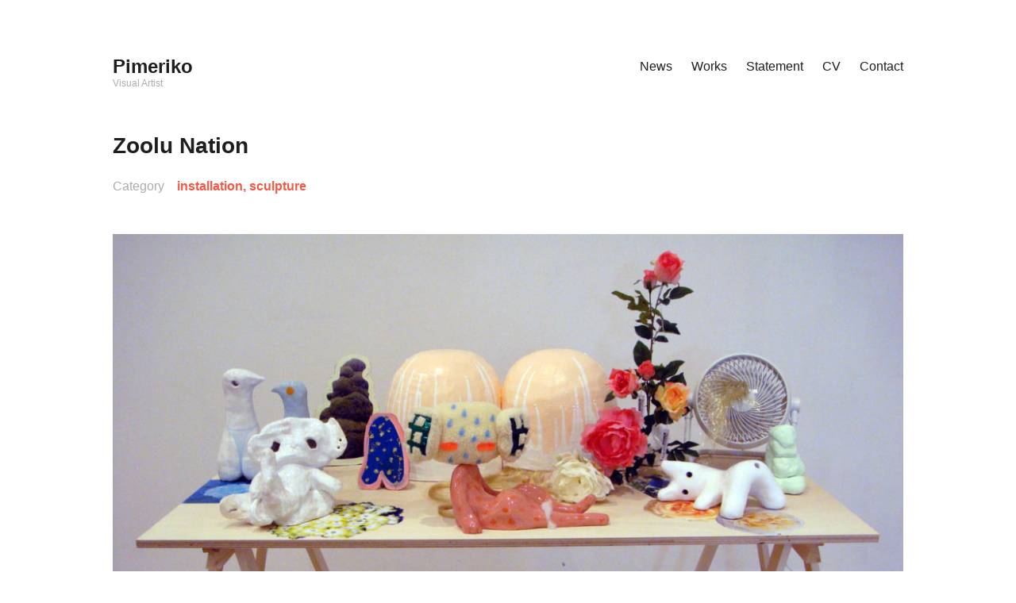

--- FILE ---
content_type: text/html; charset=UTF-8
request_url: http://pimeriko.net/portfolio/zoolu-nation/
body_size: 12125
content:
<!DOCTYPE html>
<html dir="ltr" lang="ja" prefix="og: https://ogp.me/ns#">
<head>
<meta charset="UTF-8">
<meta name="viewport" content="width=device-width, initial-scale=1">
<link rel="profile" href="http://gmpg.org/xfn/11">
<title>Zoolu Nation - Pimeriko</title>

		<!-- All in One SEO 4.9.3 - aioseo.com -->
	<meta name="description" content="Zoolu Nation, 2010Mixed media sculpture (ceramics, elec" />
	<meta name="robots" content="max-image-preview:large" />
	<meta name="author" content="pimeriko"/>
	<link rel="canonical" href="http://pimeriko.net/portfolio/zoolu-nation/" />
	<meta name="generator" content="All in One SEO (AIOSEO) 4.9.3" />
		<meta property="og:locale" content="ja_JP" />
		<meta property="og:site_name" content="Pimeriko - Visual Artist" />
		<meta property="og:type" content="article" />
		<meta property="og:title" content="Zoolu Nation - Pimeriko" />
		<meta property="og:description" content="Zoolu Nation, 2010Mixed media sculpture (ceramics, elec" />
		<meta property="og:url" content="http://pimeriko.net/portfolio/zoolu-nation/" />
		<meta property="article:published_time" content="2010-05-01T14:54:00+00:00" />
		<meta property="article:modified_time" content="2022-03-12T17:53:39+00:00" />
		<meta name="twitter:card" content="summary_large_image" />
		<meta name="twitter:title" content="Zoolu Nation - Pimeriko" />
		<meta name="twitter:description" content="Zoolu Nation, 2010Mixed media sculpture (ceramics, elec" />
		<script type="application/ld+json" class="aioseo-schema">
			{"@context":"https:\/\/schema.org","@graph":[{"@type":"BreadcrumbList","@id":"http:\/\/pimeriko.net\/portfolio\/zoolu-nation\/#breadcrumblist","itemListElement":[{"@type":"ListItem","@id":"http:\/\/pimeriko.net#listItem","position":1,"name":"Home","item":"http:\/\/pimeriko.net","nextItem":{"@type":"ListItem","@id":"http:\/\/pimeriko.net\/portfolio\/#listItem","name":"\u30d7\u30ed\u30b8\u30a7\u30af\u30c8"}},{"@type":"ListItem","@id":"http:\/\/pimeriko.net\/portfolio\/#listItem","position":2,"name":"\u30d7\u30ed\u30b8\u30a7\u30af\u30c8","item":"http:\/\/pimeriko.net\/portfolio\/","nextItem":{"@type":"ListItem","@id":"http:\/\/pimeriko.net\/project-type\/installation\/#listItem","name":"installation"},"previousItem":{"@type":"ListItem","@id":"http:\/\/pimeriko.net#listItem","name":"Home"}},{"@type":"ListItem","@id":"http:\/\/pimeriko.net\/project-type\/installation\/#listItem","position":3,"name":"installation","item":"http:\/\/pimeriko.net\/project-type\/installation\/","nextItem":{"@type":"ListItem","@id":"http:\/\/pimeriko.net\/portfolio\/zoolu-nation\/#listItem","name":"Zoolu Nation"},"previousItem":{"@type":"ListItem","@id":"http:\/\/pimeriko.net\/portfolio\/#listItem","name":"\u30d7\u30ed\u30b8\u30a7\u30af\u30c8"}},{"@type":"ListItem","@id":"http:\/\/pimeriko.net\/portfolio\/zoolu-nation\/#listItem","position":4,"name":"Zoolu Nation","previousItem":{"@type":"ListItem","@id":"http:\/\/pimeriko.net\/project-type\/installation\/#listItem","name":"installation"}}]},{"@type":"Organization","@id":"http:\/\/pimeriko.net\/#organization","name":"Pimeriko","description":"Visual Artist","url":"http:\/\/pimeriko.net\/"},{"@type":"Person","@id":"http:\/\/pimeriko.net\/author\/pimeriko\/#author","url":"http:\/\/pimeriko.net\/author\/pimeriko\/","name":"pimeriko","image":{"@type":"ImageObject","@id":"http:\/\/pimeriko.net\/portfolio\/zoolu-nation\/#authorImage","url":"http:\/\/0.gravatar.com\/avatar\/f1f90c0493acf84559131bb62b4f2d07?s=96&d=mm&r=g","width":96,"height":96,"caption":"pimeriko"}},{"@type":"WebPage","@id":"http:\/\/pimeriko.net\/portfolio\/zoolu-nation\/#webpage","url":"http:\/\/pimeriko.net\/portfolio\/zoolu-nation\/","name":"Zoolu Nation - Pimeriko","description":"Zoolu Nation, 2010Mixed media sculpture (ceramics, elec","inLanguage":"ja","isPartOf":{"@id":"http:\/\/pimeriko.net\/#website"},"breadcrumb":{"@id":"http:\/\/pimeriko.net\/portfolio\/zoolu-nation\/#breadcrumblist"},"author":{"@id":"http:\/\/pimeriko.net\/author\/pimeriko\/#author"},"creator":{"@id":"http:\/\/pimeriko.net\/author\/pimeriko\/#author"},"image":{"@type":"ImageObject","url":"http:\/\/pimeriko.net\/wp-content\/uploads\/2020\/03\/DSC03032.jpg","@id":"http:\/\/pimeriko.net\/portfolio\/zoolu-nation\/#mainImage","width":2000,"height":1500},"primaryImageOfPage":{"@id":"http:\/\/pimeriko.net\/portfolio\/zoolu-nation\/#mainImage"},"datePublished":"2010-05-01T23:54:00+09:00","dateModified":"2022-03-13T02:53:39+09:00"},{"@type":"WebSite","@id":"http:\/\/pimeriko.net\/#website","url":"http:\/\/pimeriko.net\/","name":"Pimeriko","description":"Visual Artist","inLanguage":"ja","publisher":{"@id":"http:\/\/pimeriko.net\/#organization"}}]}
		</script>
		<!-- All in One SEO -->

<link rel='dns-prefetch' href='//www.googletagmanager.com' />
<link rel='dns-prefetch' href='//stats.wp.com' />
<link rel='preconnect' href='//c0.wp.com' />
<link rel="alternate" type="application/rss+xml" title="Pimeriko &raquo; フィード" href="http://pimeriko.net/feed/" />
<link rel="alternate" type="application/rss+xml" title="Pimeriko &raquo; コメントフィード" href="http://pimeriko.net/comments/feed/" />
		<script type="text/javascript">
			var ajaxurl = 'http://pimeriko.net/wp-admin/admin-ajax.php';
		</script>
		<script type="text/javascript">
/* <![CDATA[ */
window._wpemojiSettings = {"baseUrl":"https:\/\/s.w.org\/images\/core\/emoji\/15.0.3\/72x72\/","ext":".png","svgUrl":"https:\/\/s.w.org\/images\/core\/emoji\/15.0.3\/svg\/","svgExt":".svg","source":{"concatemoji":"http:\/\/pimeriko.net\/wp-includes\/js\/wp-emoji-release.min.js?ver=6.6.4"}};
/*! This file is auto-generated */
!function(i,n){var o,s,e;function c(e){try{var t={supportTests:e,timestamp:(new Date).valueOf()};sessionStorage.setItem(o,JSON.stringify(t))}catch(e){}}function p(e,t,n){e.clearRect(0,0,e.canvas.width,e.canvas.height),e.fillText(t,0,0);var t=new Uint32Array(e.getImageData(0,0,e.canvas.width,e.canvas.height).data),r=(e.clearRect(0,0,e.canvas.width,e.canvas.height),e.fillText(n,0,0),new Uint32Array(e.getImageData(0,0,e.canvas.width,e.canvas.height).data));return t.every(function(e,t){return e===r[t]})}function u(e,t,n){switch(t){case"flag":return n(e,"\ud83c\udff3\ufe0f\u200d\u26a7\ufe0f","\ud83c\udff3\ufe0f\u200b\u26a7\ufe0f")?!1:!n(e,"\ud83c\uddfa\ud83c\uddf3","\ud83c\uddfa\u200b\ud83c\uddf3")&&!n(e,"\ud83c\udff4\udb40\udc67\udb40\udc62\udb40\udc65\udb40\udc6e\udb40\udc67\udb40\udc7f","\ud83c\udff4\u200b\udb40\udc67\u200b\udb40\udc62\u200b\udb40\udc65\u200b\udb40\udc6e\u200b\udb40\udc67\u200b\udb40\udc7f");case"emoji":return!n(e,"\ud83d\udc26\u200d\u2b1b","\ud83d\udc26\u200b\u2b1b")}return!1}function f(e,t,n){var r="undefined"!=typeof WorkerGlobalScope&&self instanceof WorkerGlobalScope?new OffscreenCanvas(300,150):i.createElement("canvas"),a=r.getContext("2d",{willReadFrequently:!0}),o=(a.textBaseline="top",a.font="600 32px Arial",{});return e.forEach(function(e){o[e]=t(a,e,n)}),o}function t(e){var t=i.createElement("script");t.src=e,t.defer=!0,i.head.appendChild(t)}"undefined"!=typeof Promise&&(o="wpEmojiSettingsSupports",s=["flag","emoji"],n.supports={everything:!0,everythingExceptFlag:!0},e=new Promise(function(e){i.addEventListener("DOMContentLoaded",e,{once:!0})}),new Promise(function(t){var n=function(){try{var e=JSON.parse(sessionStorage.getItem(o));if("object"==typeof e&&"number"==typeof e.timestamp&&(new Date).valueOf()<e.timestamp+604800&&"object"==typeof e.supportTests)return e.supportTests}catch(e){}return null}();if(!n){if("undefined"!=typeof Worker&&"undefined"!=typeof OffscreenCanvas&&"undefined"!=typeof URL&&URL.createObjectURL&&"undefined"!=typeof Blob)try{var e="postMessage("+f.toString()+"("+[JSON.stringify(s),u.toString(),p.toString()].join(",")+"));",r=new Blob([e],{type:"text/javascript"}),a=new Worker(URL.createObjectURL(r),{name:"wpTestEmojiSupports"});return void(a.onmessage=function(e){c(n=e.data),a.terminate(),t(n)})}catch(e){}c(n=f(s,u,p))}t(n)}).then(function(e){for(var t in e)n.supports[t]=e[t],n.supports.everything=n.supports.everything&&n.supports[t],"flag"!==t&&(n.supports.everythingExceptFlag=n.supports.everythingExceptFlag&&n.supports[t]);n.supports.everythingExceptFlag=n.supports.everythingExceptFlag&&!n.supports.flag,n.DOMReady=!1,n.readyCallback=function(){n.DOMReady=!0}}).then(function(){return e}).then(function(){var e;n.supports.everything||(n.readyCallback(),(e=n.source||{}).concatemoji?t(e.concatemoji):e.wpemoji&&e.twemoji&&(t(e.twemoji),t(e.wpemoji)))}))}((window,document),window._wpemojiSettings);
/* ]]> */
</script>
<style id='wp-emoji-styles-inline-css' type='text/css'>

	img.wp-smiley, img.emoji {
		display: inline !important;
		border: none !important;
		box-shadow: none !important;
		height: 1em !important;
		width: 1em !important;
		margin: 0 0.07em !important;
		vertical-align: -0.1em !important;
		background: none !important;
		padding: 0 !important;
	}
</style>
<link rel='stylesheet' id='wp-block-library-css' href='https://c0.wp.com/c/6.6.4/wp-includes/css/dist/block-library/style.min.css' type='text/css' media='all' />
<link rel='stylesheet' id='aioseo/css/src/vue/standalone/blocks/table-of-contents/global.scss-css' href='http://pimeriko.net/wp-content/plugins/all-in-one-seo-pack/dist/Lite/assets/css/table-of-contents/global.e90f6d47.css?ver=4.9.3' type='text/css' media='all' />
<link rel='stylesheet' id='mediaelement-css' href='https://c0.wp.com/c/6.6.4/wp-includes/js/mediaelement/mediaelementplayer-legacy.min.css' type='text/css' media='all' />
<link rel='stylesheet' id='wp-mediaelement-css' href='https://c0.wp.com/c/6.6.4/wp-includes/js/mediaelement/wp-mediaelement.min.css' type='text/css' media='all' />
<style id='jetpack-sharing-buttons-style-inline-css' type='text/css'>
.jetpack-sharing-buttons__services-list{display:flex;flex-direction:row;flex-wrap:wrap;gap:0;list-style-type:none;margin:5px;padding:0}.jetpack-sharing-buttons__services-list.has-small-icon-size{font-size:12px}.jetpack-sharing-buttons__services-list.has-normal-icon-size{font-size:16px}.jetpack-sharing-buttons__services-list.has-large-icon-size{font-size:24px}.jetpack-sharing-buttons__services-list.has-huge-icon-size{font-size:36px}@media print{.jetpack-sharing-buttons__services-list{display:none!important}}.editor-styles-wrapper .wp-block-jetpack-sharing-buttons{gap:0;padding-inline-start:0}ul.jetpack-sharing-buttons__services-list.has-background{padding:1.25em 2.375em}
</style>
<style id='classic-theme-styles-inline-css' type='text/css'>
/*! This file is auto-generated */
.wp-block-button__link{color:#fff;background-color:#32373c;border-radius:9999px;box-shadow:none;text-decoration:none;padding:calc(.667em + 2px) calc(1.333em + 2px);font-size:1.125em}.wp-block-file__button{background:#32373c;color:#fff;text-decoration:none}
</style>
<style id='global-styles-inline-css' type='text/css'>
:root{--wp--preset--aspect-ratio--square: 1;--wp--preset--aspect-ratio--4-3: 4/3;--wp--preset--aspect-ratio--3-4: 3/4;--wp--preset--aspect-ratio--3-2: 3/2;--wp--preset--aspect-ratio--2-3: 2/3;--wp--preset--aspect-ratio--16-9: 16/9;--wp--preset--aspect-ratio--9-16: 9/16;--wp--preset--color--black: #000000;--wp--preset--color--cyan-bluish-gray: #abb8c3;--wp--preset--color--white: #ffffff;--wp--preset--color--pale-pink: #f78da7;--wp--preset--color--vivid-red: #cf2e2e;--wp--preset--color--luminous-vivid-orange: #ff6900;--wp--preset--color--luminous-vivid-amber: #fcb900;--wp--preset--color--light-green-cyan: #7bdcb5;--wp--preset--color--vivid-green-cyan: #00d084;--wp--preset--color--pale-cyan-blue: #8ed1fc;--wp--preset--color--vivid-cyan-blue: #0693e3;--wp--preset--color--vivid-purple: #9b51e0;--wp--preset--gradient--vivid-cyan-blue-to-vivid-purple: linear-gradient(135deg,rgba(6,147,227,1) 0%,rgb(155,81,224) 100%);--wp--preset--gradient--light-green-cyan-to-vivid-green-cyan: linear-gradient(135deg,rgb(122,220,180) 0%,rgb(0,208,130) 100%);--wp--preset--gradient--luminous-vivid-amber-to-luminous-vivid-orange: linear-gradient(135deg,rgba(252,185,0,1) 0%,rgba(255,105,0,1) 100%);--wp--preset--gradient--luminous-vivid-orange-to-vivid-red: linear-gradient(135deg,rgba(255,105,0,1) 0%,rgb(207,46,46) 100%);--wp--preset--gradient--very-light-gray-to-cyan-bluish-gray: linear-gradient(135deg,rgb(238,238,238) 0%,rgb(169,184,195) 100%);--wp--preset--gradient--cool-to-warm-spectrum: linear-gradient(135deg,rgb(74,234,220) 0%,rgb(151,120,209) 20%,rgb(207,42,186) 40%,rgb(238,44,130) 60%,rgb(251,105,98) 80%,rgb(254,248,76) 100%);--wp--preset--gradient--blush-light-purple: linear-gradient(135deg,rgb(255,206,236) 0%,rgb(152,150,240) 100%);--wp--preset--gradient--blush-bordeaux: linear-gradient(135deg,rgb(254,205,165) 0%,rgb(254,45,45) 50%,rgb(107,0,62) 100%);--wp--preset--gradient--luminous-dusk: linear-gradient(135deg,rgb(255,203,112) 0%,rgb(199,81,192) 50%,rgb(65,88,208) 100%);--wp--preset--gradient--pale-ocean: linear-gradient(135deg,rgb(255,245,203) 0%,rgb(182,227,212) 50%,rgb(51,167,181) 100%);--wp--preset--gradient--electric-grass: linear-gradient(135deg,rgb(202,248,128) 0%,rgb(113,206,126) 100%);--wp--preset--gradient--midnight: linear-gradient(135deg,rgb(2,3,129) 0%,rgb(40,116,252) 100%);--wp--preset--font-size--small: 13px;--wp--preset--font-size--medium: 20px;--wp--preset--font-size--large: 36px;--wp--preset--font-size--x-large: 42px;--wp--preset--spacing--20: 0.44rem;--wp--preset--spacing--30: 0.67rem;--wp--preset--spacing--40: 1rem;--wp--preset--spacing--50: 1.5rem;--wp--preset--spacing--60: 2.25rem;--wp--preset--spacing--70: 3.38rem;--wp--preset--spacing--80: 5.06rem;--wp--preset--shadow--natural: 6px 6px 9px rgba(0, 0, 0, 0.2);--wp--preset--shadow--deep: 12px 12px 50px rgba(0, 0, 0, 0.4);--wp--preset--shadow--sharp: 6px 6px 0px rgba(0, 0, 0, 0.2);--wp--preset--shadow--outlined: 6px 6px 0px -3px rgba(255, 255, 255, 1), 6px 6px rgba(0, 0, 0, 1);--wp--preset--shadow--crisp: 6px 6px 0px rgba(0, 0, 0, 1);}:where(.is-layout-flex){gap: 0.5em;}:where(.is-layout-grid){gap: 0.5em;}body .is-layout-flex{display: flex;}.is-layout-flex{flex-wrap: wrap;align-items: center;}.is-layout-flex > :is(*, div){margin: 0;}body .is-layout-grid{display: grid;}.is-layout-grid > :is(*, div){margin: 0;}:where(.wp-block-columns.is-layout-flex){gap: 2em;}:where(.wp-block-columns.is-layout-grid){gap: 2em;}:where(.wp-block-post-template.is-layout-flex){gap: 1.25em;}:where(.wp-block-post-template.is-layout-grid){gap: 1.25em;}.has-black-color{color: var(--wp--preset--color--black) !important;}.has-cyan-bluish-gray-color{color: var(--wp--preset--color--cyan-bluish-gray) !important;}.has-white-color{color: var(--wp--preset--color--white) !important;}.has-pale-pink-color{color: var(--wp--preset--color--pale-pink) !important;}.has-vivid-red-color{color: var(--wp--preset--color--vivid-red) !important;}.has-luminous-vivid-orange-color{color: var(--wp--preset--color--luminous-vivid-orange) !important;}.has-luminous-vivid-amber-color{color: var(--wp--preset--color--luminous-vivid-amber) !important;}.has-light-green-cyan-color{color: var(--wp--preset--color--light-green-cyan) !important;}.has-vivid-green-cyan-color{color: var(--wp--preset--color--vivid-green-cyan) !important;}.has-pale-cyan-blue-color{color: var(--wp--preset--color--pale-cyan-blue) !important;}.has-vivid-cyan-blue-color{color: var(--wp--preset--color--vivid-cyan-blue) !important;}.has-vivid-purple-color{color: var(--wp--preset--color--vivid-purple) !important;}.has-black-background-color{background-color: var(--wp--preset--color--black) !important;}.has-cyan-bluish-gray-background-color{background-color: var(--wp--preset--color--cyan-bluish-gray) !important;}.has-white-background-color{background-color: var(--wp--preset--color--white) !important;}.has-pale-pink-background-color{background-color: var(--wp--preset--color--pale-pink) !important;}.has-vivid-red-background-color{background-color: var(--wp--preset--color--vivid-red) !important;}.has-luminous-vivid-orange-background-color{background-color: var(--wp--preset--color--luminous-vivid-orange) !important;}.has-luminous-vivid-amber-background-color{background-color: var(--wp--preset--color--luminous-vivid-amber) !important;}.has-light-green-cyan-background-color{background-color: var(--wp--preset--color--light-green-cyan) !important;}.has-vivid-green-cyan-background-color{background-color: var(--wp--preset--color--vivid-green-cyan) !important;}.has-pale-cyan-blue-background-color{background-color: var(--wp--preset--color--pale-cyan-blue) !important;}.has-vivid-cyan-blue-background-color{background-color: var(--wp--preset--color--vivid-cyan-blue) !important;}.has-vivid-purple-background-color{background-color: var(--wp--preset--color--vivid-purple) !important;}.has-black-border-color{border-color: var(--wp--preset--color--black) !important;}.has-cyan-bluish-gray-border-color{border-color: var(--wp--preset--color--cyan-bluish-gray) !important;}.has-white-border-color{border-color: var(--wp--preset--color--white) !important;}.has-pale-pink-border-color{border-color: var(--wp--preset--color--pale-pink) !important;}.has-vivid-red-border-color{border-color: var(--wp--preset--color--vivid-red) !important;}.has-luminous-vivid-orange-border-color{border-color: var(--wp--preset--color--luminous-vivid-orange) !important;}.has-luminous-vivid-amber-border-color{border-color: var(--wp--preset--color--luminous-vivid-amber) !important;}.has-light-green-cyan-border-color{border-color: var(--wp--preset--color--light-green-cyan) !important;}.has-vivid-green-cyan-border-color{border-color: var(--wp--preset--color--vivid-green-cyan) !important;}.has-pale-cyan-blue-border-color{border-color: var(--wp--preset--color--pale-cyan-blue) !important;}.has-vivid-cyan-blue-border-color{border-color: var(--wp--preset--color--vivid-cyan-blue) !important;}.has-vivid-purple-border-color{border-color: var(--wp--preset--color--vivid-purple) !important;}.has-vivid-cyan-blue-to-vivid-purple-gradient-background{background: var(--wp--preset--gradient--vivid-cyan-blue-to-vivid-purple) !important;}.has-light-green-cyan-to-vivid-green-cyan-gradient-background{background: var(--wp--preset--gradient--light-green-cyan-to-vivid-green-cyan) !important;}.has-luminous-vivid-amber-to-luminous-vivid-orange-gradient-background{background: var(--wp--preset--gradient--luminous-vivid-amber-to-luminous-vivid-orange) !important;}.has-luminous-vivid-orange-to-vivid-red-gradient-background{background: var(--wp--preset--gradient--luminous-vivid-orange-to-vivid-red) !important;}.has-very-light-gray-to-cyan-bluish-gray-gradient-background{background: var(--wp--preset--gradient--very-light-gray-to-cyan-bluish-gray) !important;}.has-cool-to-warm-spectrum-gradient-background{background: var(--wp--preset--gradient--cool-to-warm-spectrum) !important;}.has-blush-light-purple-gradient-background{background: var(--wp--preset--gradient--blush-light-purple) !important;}.has-blush-bordeaux-gradient-background{background: var(--wp--preset--gradient--blush-bordeaux) !important;}.has-luminous-dusk-gradient-background{background: var(--wp--preset--gradient--luminous-dusk) !important;}.has-pale-ocean-gradient-background{background: var(--wp--preset--gradient--pale-ocean) !important;}.has-electric-grass-gradient-background{background: var(--wp--preset--gradient--electric-grass) !important;}.has-midnight-gradient-background{background: var(--wp--preset--gradient--midnight) !important;}.has-small-font-size{font-size: var(--wp--preset--font-size--small) !important;}.has-medium-font-size{font-size: var(--wp--preset--font-size--medium) !important;}.has-large-font-size{font-size: var(--wp--preset--font-size--large) !important;}.has-x-large-font-size{font-size: var(--wp--preset--font-size--x-large) !important;}
:where(.wp-block-post-template.is-layout-flex){gap: 1.25em;}:where(.wp-block-post-template.is-layout-grid){gap: 1.25em;}
:where(.wp-block-columns.is-layout-flex){gap: 2em;}:where(.wp-block-columns.is-layout-grid){gap: 2em;}
:root :where(.wp-block-pullquote){font-size: 1.5em;line-height: 1.6;}
</style>
<link rel='stylesheet' id='wp-blog-designer-fontawesome-stylesheets-css' href='http://pimeriko.net/wp-content/plugins/blog-designer//admin/css/fontawesome-all.min.css?ver=1.0' type='text/css' media='all' />
<link rel='stylesheet' id='wp-blog-designer-css-stylesheets-css' href='http://pimeriko.net/wp-content/plugins/blog-designer/public/css/designer_css.css?ver=1.0' type='text/css' media='all' />
<link rel='stylesheet' id='maker-fontello-css' href='http://pimeriko.net/wp-content/themes/maker/assets/fonts/fontello/css/fontello.css?ver=6.6.4' type='text/css' media='all' />
<link rel='stylesheet' id='maker-style-css' href='http://pimeriko.net/wp-content/themes/maker/style.css?ver=6.6.4' type='text/css' media='all' />
<script type="text/javascript" src="https://c0.wp.com/c/6.6.4/wp-includes/js/jquery/jquery.min.js" id="jquery-core-js"></script>
<script type="text/javascript" src="https://c0.wp.com/c/6.6.4/wp-includes/js/jquery/jquery-migrate.min.js" id="jquery-migrate-js"></script>
<script type="text/javascript" src="https://c0.wp.com/c/6.6.4/wp-includes/js/imagesloaded.min.js" id="imagesloaded-js"></script>
<script type="text/javascript" src="https://c0.wp.com/c/6.6.4/wp-includes/js/masonry.min.js" id="masonry-js"></script>
<script type="text/javascript" src="http://pimeriko.net/wp-content/plugins/blog-designer/public/js/ticker.min.js?ver=1.0" id="ticker-js"></script>
<script type="text/javascript" src="http://pimeriko.net/wp-content/plugins/blog-designer/public/js/designer.js?ver=1.0" id="wp-blog-designer-script-js"></script>

<!-- Site Kit によって追加された Google タグ（gtag.js）スニペット -->
<!-- Google アナリティクス スニペット (Site Kit が追加) -->
<script type="text/javascript" src="https://www.googletagmanager.com/gtag/js?id=GT-T5R842M" id="google_gtagjs-js" async></script>
<script type="text/javascript" id="google_gtagjs-js-after">
/* <![CDATA[ */
window.dataLayer = window.dataLayer || [];function gtag(){dataLayer.push(arguments);}
gtag("set","linker",{"domains":["pimeriko.net"]});
gtag("js", new Date());
gtag("set", "developer_id.dZTNiMT", true);
gtag("config", "GT-T5R842M");
 window._googlesitekit = window._googlesitekit || {}; window._googlesitekit.throttledEvents = []; window._googlesitekit.gtagEvent = (name, data) => { var key = JSON.stringify( { name, data } ); if ( !! window._googlesitekit.throttledEvents[ key ] ) { return; } window._googlesitekit.throttledEvents[ key ] = true; setTimeout( () => { delete window._googlesitekit.throttledEvents[ key ]; }, 5 ); gtag( "event", name, { ...data, event_source: "site-kit" } ); }; 
/* ]]> */
</script>
<link rel="https://api.w.org/" href="http://pimeriko.net/wp-json/" /><link rel="alternate" title="JSON" type="application/json" href="http://pimeriko.net/wp-json/wp/v2/jetpack-portfolio/188" /><link rel="EditURI" type="application/rsd+xml" title="RSD" href="http://pimeriko.net/xmlrpc.php?rsd" />
<meta name="generator" content="WordPress 6.6.4" />
<link rel='shortlink' href='http://pimeriko.net/?p=188' />
<link rel="alternate" title="oEmbed (JSON)" type="application/json+oembed" href="http://pimeriko.net/wp-json/oembed/1.0/embed?url=http%3A%2F%2Fpimeriko.net%2Fportfolio%2Fzoolu-nation%2F" />
<link rel="alternate" title="oEmbed (XML)" type="text/xml+oembed" href="http://pimeriko.net/wp-json/oembed/1.0/embed?url=http%3A%2F%2Fpimeriko.net%2Fportfolio%2Fzoolu-nation%2F&#038;format=xml" />
<meta name="generator" content="Site Kit by Google 1.163.0" />	<style>img#wpstats{display:none}</style>
		<meta name="google-site-verification" content="GOzBKFOkwej7f-oXK5oG5whpCckxYkLpjVLj6cFEXeA"><link rel="icon" href="http://pimeriko.net/wp-content/uploads/2021/01/cropped-pimeriko-lemon-32x32.png" sizes="32x32" />
<link rel="icon" href="http://pimeriko.net/wp-content/uploads/2021/01/cropped-pimeriko-lemon-192x192.png" sizes="192x192" />
<link rel="apple-touch-icon" href="http://pimeriko.net/wp-content/uploads/2021/01/cropped-pimeriko-lemon-180x180.png" />
<meta name="msapplication-TileImage" content="http://pimeriko.net/wp-content/uploads/2021/01/cropped-pimeriko-lemon-270x270.png" />
</head>

<body class="jetpack-portfolio-template-default single single-jetpack-portfolio postid-188 single-format-standard no-sidebar no-excerpt">
<div id="page" class="hfeed site">
	<a class="skip-link screen-reader-text" href="#content">Skip to content</a>

	<header id="masthead" class="site-header" role="banner">
		<div class="wrap">
			<div class="site-branding">
								<p class="site-title"><a href="http://pimeriko.net/" rel="home">Pimeriko</a></p>				<p class="site-description">Visual Artist</p>			</div><!-- .site-branding -->

			<button id="site-navigation-toggle" class="menu-toggle" >
				<span class="menu-toggle-icon"></span>
				Primary Menu			</button><!-- #site-navigation-menu-toggle -->

			<nav id="site-navigation" class="main-navigation" role="navigation">
				<div class="menu-navigation-container"><ul id="primary-menu" class="menu"><li id="menu-item-1449" class="menu-item menu-item-type-post_type menu-item-object-page current_page_parent menu-item-1449"><a href="http://pimeriko.net/news/">News</a></li>
<li id="menu-item-87" class="menu-item menu-item-type-custom menu-item-object-custom menu-item-has-children menu-item-87"><a href="http://pimeriko.net/portfolio">Works</a>
<ul class="sub-menu">
	<li id="menu-item-245" class="menu-item menu-item-type-custom menu-item-object-custom menu-item-245"><a href="http://pimeriko.net/project-type/drawing/">Drawings</a></li>
	<li id="menu-item-246" class="menu-item menu-item-type-custom menu-item-object-custom menu-item-246"><a href="http://pimeriko.net/project-type/video/">Video</a></li>
	<li id="menu-item-256" class="menu-item menu-item-type-custom menu-item-object-custom menu-item-256"><a href="http://pimeriko.net/project-type/installation/">Installation</a></li>
	<li id="menu-item-257" class="menu-item menu-item-type-custom menu-item-object-custom menu-item-257"><a href="http://pimeriko.net/project-type/sculpture/">Sculpture</a></li>
	<li id="menu-item-258" class="menu-item menu-item-type-custom menu-item-object-custom menu-item-258"><a href="http://pimeriko.net/project-type/performance/">Performance</a></li>
	<li id="menu-item-1511" class="menu-item menu-item-type-custom menu-item-object-custom menu-item-1511"><a href="http://pimeriko.net/project-type/publication/">Publication</a></li>
</ul>
</li>
<li id="menu-item-1517" class="menu-item menu-item-type-post_type menu-item-object-page menu-item-1517"><a href="http://pimeriko.net/statement/">Statement</a></li>
<li id="menu-item-54" class="menu-item menu-item-type-post_type menu-item-object-page menu-item-54"><a href="http://pimeriko.net/cv/">CV</a></li>
<li id="menu-item-58" class="menu-item menu-item-type-post_type menu-item-object-page menu-item-58"><a href="http://pimeriko.net/contact/">Contact</a></li>
</ul></div>			</nav><!-- #site-navigation -->
		</div><!-- .column -->
	</header><!-- #masthead -->

<div id="main" class="site-main" role="main">
	<div id="content" class="site-content">
		<div id="primary" class="content-area">

			
				
<article id="post-188" class="post-188 jetpack-portfolio type-jetpack-portfolio status-publish format-standard has-post-thumbnail hentry jetpack-portfolio-type-installation jetpack-portfolio-type-sculpture">

	<header class="entry-header">

		<h1 class="entry-title">Zoolu Nation</h1>
		
		<div class="project-meta "><table><tr><td class="project-meta-item-name">Category</td><td class="project-meta-item-desc project-meta-cats"><a href="http://pimeriko.net/project-type/installation/" rel="tag">installation</a>, <a href="http://pimeriko.net/project-type/sculpture/" rel="tag">sculpture</a></td></tr></table></div>
	</header><!-- .entry-header -->

	<div class="entry-content">

		
<figure class="wp-block-image size-large"><img fetchpriority="high" decoding="async" width="1024" height="778" data-attachment-id="189" data-permalink="http://pimeriko.net/portfolio/zoolu-nation/dsc03005/" data-orig-file="http://pimeriko.net/wp-content/uploads/2020/03/DSC03005.jpg" data-orig-size="2000,1520" data-comments-opened="0" data-image-meta="{&quot;aperture&quot;:&quot;3.5&quot;,&quot;credit&quot;:&quot;&quot;,&quot;camera&quot;:&quot;DSC-T77&quot;,&quot;caption&quot;:&quot;&quot;,&quot;created_timestamp&quot;:&quot;1273920419&quot;,&quot;copyright&quot;:&quot;&quot;,&quot;focal_length&quot;:&quot;6.18&quot;,&quot;iso&quot;:&quot;400&quot;,&quot;shutter_speed&quot;:&quot;0.066666666666667&quot;,&quot;title&quot;:&quot;&quot;,&quot;orientation&quot;:&quot;1&quot;}" data-image-title="DSC03005" data-image-description="" data-image-caption="" data-medium-file="http://pimeriko.net/wp-content/uploads/2020/03/DSC03005-300x228.jpg" data-large-file="http://pimeriko.net/wp-content/uploads/2020/03/DSC03005-1024x778.jpg" src="http://pimeriko.net/wp-content/uploads/2020/03/DSC03005-1024x778.jpg" alt="" class="wp-image-189" srcset="http://pimeriko.net/wp-content/uploads/2020/03/DSC03005-1024x778.jpg 1024w, http://pimeriko.net/wp-content/uploads/2020/03/DSC03005-300x228.jpg 300w, http://pimeriko.net/wp-content/uploads/2020/03/DSC03005-768x584.jpg 768w, http://pimeriko.net/wp-content/uploads/2020/03/DSC03005-1536x1167.jpg 1536w, http://pimeriko.net/wp-content/uploads/2020/03/DSC03005-738x561.jpg 738w, http://pimeriko.net/wp-content/uploads/2020/03/DSC03005-1458x1108.jpg 1458w, http://pimeriko.net/wp-content/uploads/2020/03/DSC03005-996x757.jpg 996w, http://pimeriko.net/wp-content/uploads/2020/03/DSC03005-1992x1514.jpg 1992w" sizes="(max-width: 1024px) 100vw, 1024px" /></figure>



<figure data-carousel-extra='{"blog_id":1,"permalink":"http:\/\/pimeriko.net\/portfolio\/zoolu-nation\/"}'  class="wp-block-gallery columns-3 is-cropped wp-block-gallery-1 is-layout-flex wp-block-gallery-is-layout-flex"><ul class="blocks-gallery-grid"><li class="blocks-gallery-item"><figure><img decoding="async" width="796" height="1024" data-attachment-id="190" data-permalink="http://pimeriko.net/portfolio/zoolu-nation/dsc03008/" data-orig-file="http://pimeriko.net/wp-content/uploads/2020/03/DSC03008.jpg" data-orig-size="1554,2000" data-comments-opened="0" data-image-meta="{&quot;aperture&quot;:&quot;3.5&quot;,&quot;credit&quot;:&quot;&quot;,&quot;camera&quot;:&quot;DSC-T77&quot;,&quot;caption&quot;:&quot;&quot;,&quot;created_timestamp&quot;:&quot;1273920477&quot;,&quot;copyright&quot;:&quot;&quot;,&quot;focal_length&quot;:&quot;6.18&quot;,&quot;iso&quot;:&quot;400&quot;,&quot;shutter_speed&quot;:&quot;0.05&quot;,&quot;title&quot;:&quot;&quot;,&quot;orientation&quot;:&quot;1&quot;}" data-image-title="DSC03008" data-image-description="" data-image-caption="" data-medium-file="http://pimeriko.net/wp-content/uploads/2020/03/DSC03008-233x300.jpg" data-large-file="http://pimeriko.net/wp-content/uploads/2020/03/DSC03008-796x1024.jpg" src="http://pimeriko.net/wp-content/uploads/2020/03/DSC03008-796x1024.jpg" alt="" data-id="190" data-full-url="http://pimeriko.net/wp-content/uploads/2020/03/DSC03008.jpg" data-link="http://pimeriko.net/?attachment_id=190" class="wp-image-190" srcset="http://pimeriko.net/wp-content/uploads/2020/03/DSC03008-796x1024.jpg 796w, http://pimeriko.net/wp-content/uploads/2020/03/DSC03008-233x300.jpg 233w, http://pimeriko.net/wp-content/uploads/2020/03/DSC03008-768x988.jpg 768w, http://pimeriko.net/wp-content/uploads/2020/03/DSC03008-1193x1536.jpg 1193w, http://pimeriko.net/wp-content/uploads/2020/03/DSC03008-738x950.jpg 738w, http://pimeriko.net/wp-content/uploads/2020/03/DSC03008-1458x1876.jpg 1458w, http://pimeriko.net/wp-content/uploads/2020/03/DSC03008-996x1282.jpg 996w, http://pimeriko.net/wp-content/uploads/2020/03/DSC03008.jpg 1554w" sizes="(max-width: 796px) 100vw, 796px" /></figure></li><li class="blocks-gallery-item"><figure><img decoding="async" width="1000" height="833" data-attachment-id="191" data-permalink="http://pimeriko.net/portfolio/zoolu-nation/dsc03014/" data-orig-file="http://pimeriko.net/wp-content/uploads/2020/03/DSC03014.jpg" data-orig-size="1000,833" data-comments-opened="0" data-image-meta="{&quot;aperture&quot;:&quot;3.5&quot;,&quot;credit&quot;:&quot;&quot;,&quot;camera&quot;:&quot;DSC-T77&quot;,&quot;caption&quot;:&quot;&quot;,&quot;created_timestamp&quot;:&quot;1273920577&quot;,&quot;copyright&quot;:&quot;&quot;,&quot;focal_length&quot;:&quot;6.18&quot;,&quot;iso&quot;:&quot;400&quot;,&quot;shutter_speed&quot;:&quot;0.04&quot;,&quot;title&quot;:&quot;&quot;,&quot;orientation&quot;:&quot;1&quot;}" data-image-title="DSC03014" data-image-description="" data-image-caption="" data-medium-file="http://pimeriko.net/wp-content/uploads/2020/03/DSC03014-300x250.jpg" data-large-file="http://pimeriko.net/wp-content/uploads/2020/03/DSC03014.jpg" src="http://pimeriko.net/wp-content/uploads/2020/03/DSC03014.jpg" alt="" data-id="191" data-full-url="http://pimeriko.net/wp-content/uploads/2020/03/DSC03014.jpg" data-link="http://pimeriko.net/?attachment_id=191" class="wp-image-191" srcset="http://pimeriko.net/wp-content/uploads/2020/03/DSC03014.jpg 1000w, http://pimeriko.net/wp-content/uploads/2020/03/DSC03014-300x250.jpg 300w, http://pimeriko.net/wp-content/uploads/2020/03/DSC03014-768x640.jpg 768w, http://pimeriko.net/wp-content/uploads/2020/03/DSC03014-738x615.jpg 738w, http://pimeriko.net/wp-content/uploads/2020/03/DSC03014-996x830.jpg 996w" sizes="(max-width: 1000px) 100vw, 1000px" /></figure></li><li class="blocks-gallery-item"><figure><img loading="lazy" decoding="async" width="1024" height="768" data-attachment-id="192" data-permalink="http://pimeriko.net/portfolio/zoolu-nation/dsc03016/" data-orig-file="http://pimeriko.net/wp-content/uploads/2020/03/DSC03016.jpg" data-orig-size="2000,1500" data-comments-opened="0" data-image-meta="{&quot;aperture&quot;:&quot;3.5&quot;,&quot;credit&quot;:&quot;&quot;,&quot;camera&quot;:&quot;DSC-T77&quot;,&quot;caption&quot;:&quot;&quot;,&quot;created_timestamp&quot;:&quot;1273953019&quot;,&quot;copyright&quot;:&quot;&quot;,&quot;focal_length&quot;:&quot;6.18&quot;,&quot;iso&quot;:&quot;400&quot;,&quot;shutter_speed&quot;:&quot;0.04&quot;,&quot;title&quot;:&quot;&quot;,&quot;orientation&quot;:&quot;1&quot;}" data-image-title="DSC03016" data-image-description="" data-image-caption="" data-medium-file="http://pimeriko.net/wp-content/uploads/2020/03/DSC03016-300x225.jpg" data-large-file="http://pimeriko.net/wp-content/uploads/2020/03/DSC03016-1024x768.jpg" src="http://pimeriko.net/wp-content/uploads/2020/03/DSC03016-1024x768.jpg" alt="" data-id="192" data-full-url="http://pimeriko.net/wp-content/uploads/2020/03/DSC03016.jpg" data-link="http://pimeriko.net/?attachment_id=192" class="wp-image-192" srcset="http://pimeriko.net/wp-content/uploads/2020/03/DSC03016-1024x768.jpg 1024w, http://pimeriko.net/wp-content/uploads/2020/03/DSC03016-300x225.jpg 300w, http://pimeriko.net/wp-content/uploads/2020/03/DSC03016-768x576.jpg 768w, http://pimeriko.net/wp-content/uploads/2020/03/DSC03016-1536x1152.jpg 1536w, http://pimeriko.net/wp-content/uploads/2020/03/DSC03016-738x554.jpg 738w, http://pimeriko.net/wp-content/uploads/2020/03/DSC03016-1458x1094.jpg 1458w, http://pimeriko.net/wp-content/uploads/2020/03/DSC03016-996x747.jpg 996w, http://pimeriko.net/wp-content/uploads/2020/03/DSC03016-1992x1494.jpg 1992w" sizes="(max-width: 1024px) 100vw, 1024px" /></figure></li><li class="blocks-gallery-item"><figure><img loading="lazy" decoding="async" width="1024" height="768" data-attachment-id="193" data-permalink="http://pimeriko.net/portfolio/zoolu-nation/dsc03032/" data-orig-file="http://pimeriko.net/wp-content/uploads/2020/03/DSC03032.jpg" data-orig-size="2000,1500" data-comments-opened="0" data-image-meta="{&quot;aperture&quot;:&quot;3.5&quot;,&quot;credit&quot;:&quot;&quot;,&quot;camera&quot;:&quot;DSC-T77&quot;,&quot;caption&quot;:&quot;&quot;,&quot;created_timestamp&quot;:&quot;1273920878&quot;,&quot;copyright&quot;:&quot;&quot;,&quot;focal_length&quot;:&quot;6.18&quot;,&quot;iso&quot;:&quot;400&quot;,&quot;shutter_speed&quot;:&quot;0.05&quot;,&quot;title&quot;:&quot;&quot;,&quot;orientation&quot;:&quot;1&quot;}" data-image-title="DSC03032" data-image-description="" data-image-caption="" data-medium-file="http://pimeriko.net/wp-content/uploads/2020/03/DSC03032-300x225.jpg" data-large-file="http://pimeriko.net/wp-content/uploads/2020/03/DSC03032-1024x768.jpg" src="http://pimeriko.net/wp-content/uploads/2020/03/DSC03032-1024x768.jpg" alt="" data-id="193" data-full-url="http://pimeriko.net/wp-content/uploads/2020/03/DSC03032.jpg" data-link="http://pimeriko.net/?attachment_id=193" class="wp-image-193" srcset="http://pimeriko.net/wp-content/uploads/2020/03/DSC03032-1024x768.jpg 1024w, http://pimeriko.net/wp-content/uploads/2020/03/DSC03032-300x225.jpg 300w, http://pimeriko.net/wp-content/uploads/2020/03/DSC03032-768x576.jpg 768w, http://pimeriko.net/wp-content/uploads/2020/03/DSC03032-1536x1152.jpg 1536w, http://pimeriko.net/wp-content/uploads/2020/03/DSC03032-738x554.jpg 738w, http://pimeriko.net/wp-content/uploads/2020/03/DSC03032-1458x1094.jpg 1458w, http://pimeriko.net/wp-content/uploads/2020/03/DSC03032-996x747.jpg 996w, http://pimeriko.net/wp-content/uploads/2020/03/DSC03032-1992x1494.jpg 1992w" sizes="(max-width: 1024px) 100vw, 1024px" /></figure></li></ul></figure>



<figure class="wp-block-embed-youtube wp-block-embed is-type-video is-provider-youtube wp-embed-aspect-4-3 wp-has-aspect-ratio"><div class="wp-block-embed__wrapper">
<div class="jetpack-video-wrapper"><iframe loading="lazy" title="ZooLu Nation ズールー王国" width="996" height="747" src="https://www.youtube.com/embed/5iBJsUbys9I?feature=oembed" frameborder="0" allow="accelerometer; autoplay; clipboard-write; encrypted-media; gyroscope; picture-in-picture" allowfullscreen></iframe></div>
</div></figure>



<p>Zoolu Nation, 2010<br>Mixed media sculpture (ceramics, electric fan, inkjet print, artificial flower, paper, wood and tinsel)</p>



<p></p>

		
	</div><!-- .entry-content -->

</article><!-- #post-## -->

				
	<nav class="navigation pagination" aria-label="Portfolio navigation">
		<h2 class="screen-reader-text">Portfolio navigation</h2>
		<div class="nav-links"><a href="http://pimeriko.net/portfolio/planet-pilaris/" class="prev page-numbers">Prev</a><a href="http://pimeriko.net/portfolio/" class="all page-numbers"><span>All Projects</span></a><a href="http://pimeriko.net/portfolio/animal-drawings/" class="next page-numbers">Next</a></div>
	</nav>
				
			
		</div><!-- #primary -->
	</div><!-- #content -->
</div><!-- #main -->

	<footer id="colophon" class="site-footer" role="contentinfo">
		<div class="wrap">
							<nav id="site-footer-navigation" class="footer-navigation" role="navigation">
					<div class="menu-social-container"><ul id="menu-social" class="menu"><li id="menu-item-537" class="menu-item menu-item-type-custom menu-item-object-custom menu-item-537"><a href="https://www.instagram.com/pimeriko/">Instagram</a></li>
<li id="menu-item-932" class="menu-item menu-item-type-custom menu-item-object-custom menu-item-932"><a href="http://eepurl.com/hsKIvr">Pimeriko Newsletter [Registration Form]</a></li>
</ul></div>				</nav><!-- #site-navigation -->
			
			<div class="site-info">
				© 2026 Pimeriko 
			</div><!-- .site-info -->
		</div><!-- .column -->
	</footer><!-- #colophon -->
</div><!-- #page -->

		<div id="jp-carousel-loading-overlay">
			<div id="jp-carousel-loading-wrapper">
				<span id="jp-carousel-library-loading">&nbsp;</span>
			</div>
		</div>
		<div class="jp-carousel-overlay" style="display: none;">

		<div class="jp-carousel-container">
			<!-- The Carousel Swiper -->
			<div
				class="jp-carousel-wrap swiper-container jp-carousel-swiper-container jp-carousel-transitions"
				itemscope
				itemtype="https://schema.org/ImageGallery">
				<div class="jp-carousel swiper-wrapper"></div>
				<div class="jp-swiper-button-prev swiper-button-prev">
					<svg width="25" height="24" viewBox="0 0 25 24" fill="none" xmlns="http://www.w3.org/2000/svg">
						<mask id="maskPrev" mask-type="alpha" maskUnits="userSpaceOnUse" x="8" y="6" width="9" height="12">
							<path d="M16.2072 16.59L11.6496 12L16.2072 7.41L14.8041 6L8.8335 12L14.8041 18L16.2072 16.59Z" fill="white"/>
						</mask>
						<g mask="url(#maskPrev)">
							<rect x="0.579102" width="23.8823" height="24" fill="#FFFFFF"/>
						</g>
					</svg>
				</div>
				<div class="jp-swiper-button-next swiper-button-next">
					<svg width="25" height="24" viewBox="0 0 25 24" fill="none" xmlns="http://www.w3.org/2000/svg">
						<mask id="maskNext" mask-type="alpha" maskUnits="userSpaceOnUse" x="8" y="6" width="8" height="12">
							<path d="M8.59814 16.59L13.1557 12L8.59814 7.41L10.0012 6L15.9718 12L10.0012 18L8.59814 16.59Z" fill="white"/>
						</mask>
						<g mask="url(#maskNext)">
							<rect x="0.34375" width="23.8822" height="24" fill="#FFFFFF"/>
						</g>
					</svg>
				</div>
			</div>
			<!-- The main close buton -->
			<div class="jp-carousel-close-hint">
				<svg width="25" height="24" viewBox="0 0 25 24" fill="none" xmlns="http://www.w3.org/2000/svg">
					<mask id="maskClose" mask-type="alpha" maskUnits="userSpaceOnUse" x="5" y="5" width="15" height="14">
						<path d="M19.3166 6.41L17.9135 5L12.3509 10.59L6.78834 5L5.38525 6.41L10.9478 12L5.38525 17.59L6.78834 19L12.3509 13.41L17.9135 19L19.3166 17.59L13.754 12L19.3166 6.41Z" fill="white"/>
					</mask>
					<g mask="url(#maskClose)">
						<rect x="0.409668" width="23.8823" height="24" fill="#FFFFFF"/>
					</g>
				</svg>
			</div>
			<!-- Image info, comments and meta -->
			<div class="jp-carousel-info">
				<div class="jp-carousel-info-footer">
					<div class="jp-carousel-pagination-container">
						<div class="jp-swiper-pagination swiper-pagination"></div>
						<div class="jp-carousel-pagination"></div>
					</div>
					<div class="jp-carousel-photo-title-container">
						<h2 class="jp-carousel-photo-caption"></h2>
					</div>
					<div class="jp-carousel-photo-icons-container">
						<a href="#" class="jp-carousel-icon-btn jp-carousel-icon-info" aria-label="写真のメタデータ表示を切り替え">
							<span class="jp-carousel-icon">
								<svg width="25" height="24" viewBox="0 0 25 24" fill="none" xmlns="http://www.w3.org/2000/svg">
									<mask id="maskInfo" mask-type="alpha" maskUnits="userSpaceOnUse" x="2" y="2" width="21" height="20">
										<path fill-rule="evenodd" clip-rule="evenodd" d="M12.7537 2C7.26076 2 2.80273 6.48 2.80273 12C2.80273 17.52 7.26076 22 12.7537 22C18.2466 22 22.7046 17.52 22.7046 12C22.7046 6.48 18.2466 2 12.7537 2ZM11.7586 7V9H13.7488V7H11.7586ZM11.7586 11V17H13.7488V11H11.7586ZM4.79292 12C4.79292 16.41 8.36531 20 12.7537 20C17.142 20 20.7144 16.41 20.7144 12C20.7144 7.59 17.142 4 12.7537 4C8.36531 4 4.79292 7.59 4.79292 12Z" fill="white"/>
									</mask>
									<g mask="url(#maskInfo)">
										<rect x="0.8125" width="23.8823" height="24" fill="#FFFFFF"/>
									</g>
								</svg>
							</span>
						</a>
												<a href="#" class="jp-carousel-icon-btn jp-carousel-icon-comments" aria-label="写真のコメント表示を切り替え">
							<span class="jp-carousel-icon">
								<svg width="25" height="24" viewBox="0 0 25 24" fill="none" xmlns="http://www.w3.org/2000/svg">
									<mask id="maskComments" mask-type="alpha" maskUnits="userSpaceOnUse" x="2" y="2" width="21" height="20">
										<path fill-rule="evenodd" clip-rule="evenodd" d="M4.3271 2H20.2486C21.3432 2 22.2388 2.9 22.2388 4V16C22.2388 17.1 21.3432 18 20.2486 18H6.31729L2.33691 22V4C2.33691 2.9 3.2325 2 4.3271 2ZM6.31729 16H20.2486V4H4.3271V18L6.31729 16Z" fill="white"/>
									</mask>
									<g mask="url(#maskComments)">
										<rect x="0.34668" width="23.8823" height="24" fill="#FFFFFF"/>
									</g>
								</svg>

								<span class="jp-carousel-has-comments-indicator" aria-label="この画像にはコメントがあります。"></span>
							</span>
						</a>
											</div>
				</div>
				<div class="jp-carousel-info-extra">
					<div class="jp-carousel-info-content-wrapper">
						<div class="jp-carousel-photo-title-container">
							<h2 class="jp-carousel-photo-title"></h2>
						</div>
						<div class="jp-carousel-comments-wrapper">
															<div id="jp-carousel-comments-loading">
									<span>コメントを読み込み中…</span>
								</div>
								<div class="jp-carousel-comments"></div>
								<div id="jp-carousel-comment-form-container">
									<span id="jp-carousel-comment-form-spinner">&nbsp;</span>
									<div id="jp-carousel-comment-post-results"></div>
																														<form id="jp-carousel-comment-form">
												<label for="jp-carousel-comment-form-comment-field" class="screen-reader-text">コメントをどうぞ</label>
												<textarea
													name="comment"
													class="jp-carousel-comment-form-field jp-carousel-comment-form-textarea"
													id="jp-carousel-comment-form-comment-field"
													placeholder="コメントをどうぞ"
												></textarea>
												<div id="jp-carousel-comment-form-submit-and-info-wrapper">
													<div id="jp-carousel-comment-form-commenting-as">
																													<fieldset>
																<label for="jp-carousel-comment-form-email-field">メール (必須)</label>
																<input type="text" name="email" class="jp-carousel-comment-form-field jp-carousel-comment-form-text-field" id="jp-carousel-comment-form-email-field" />
															</fieldset>
															<fieldset>
																<label for="jp-carousel-comment-form-author-field">名前 (必須)</label>
																<input type="text" name="author" class="jp-carousel-comment-form-field jp-carousel-comment-form-text-field" id="jp-carousel-comment-form-author-field" />
															</fieldset>
															<fieldset>
																<label for="jp-carousel-comment-form-url-field">サイト</label>
																<input type="text" name="url" class="jp-carousel-comment-form-field jp-carousel-comment-form-text-field" id="jp-carousel-comment-form-url-field" />
															</fieldset>
																											</div>
													<input
														type="submit"
														name="submit"
														class="jp-carousel-comment-form-button"
														id="jp-carousel-comment-form-button-submit"
														value="コメントを送信" />
												</div>
											</form>
																											</div>
													</div>
						<div class="jp-carousel-image-meta">
							<div class="jp-carousel-title-and-caption">
								<div class="jp-carousel-photo-info">
									<h3 class="jp-carousel-caption" itemprop="caption description"></h3>
								</div>

								<div class="jp-carousel-photo-description"></div>
							</div>
							<ul class="jp-carousel-image-exif" style="display: none;"></ul>
							<a class="jp-carousel-image-download" href="#" target="_blank" style="display: none;">
								<svg width="25" height="24" viewBox="0 0 25 24" fill="none" xmlns="http://www.w3.org/2000/svg">
									<mask id="mask0" mask-type="alpha" maskUnits="userSpaceOnUse" x="3" y="3" width="19" height="18">
										<path fill-rule="evenodd" clip-rule="evenodd" d="M5.84615 5V19H19.7775V12H21.7677V19C21.7677 20.1 20.8721 21 19.7775 21H5.84615C4.74159 21 3.85596 20.1 3.85596 19V5C3.85596 3.9 4.74159 3 5.84615 3H12.8118V5H5.84615ZM14.802 5V3H21.7677V10H19.7775V6.41L9.99569 16.24L8.59261 14.83L18.3744 5H14.802Z" fill="white"/>
									</mask>
									<g mask="url(#mask0)">
										<rect x="0.870605" width="23.8823" height="24" fill="#FFFFFF"/>
									</g>
								</svg>
								<span class="jp-carousel-download-text"></span>
							</a>
							<div class="jp-carousel-image-map" style="display: none;"></div>
						</div>
					</div>
				</div>
			</div>
		</div>

		</div>
		<link rel='stylesheet' id='jetpack-responsive-videos-css' href='http://pimeriko.net/wp-content/plugins/jetpack/jetpack_vendor/automattic/jetpack-classic-theme-helper/dist/responsive-videos/responsive-videos.css?minify=false&#038;ver=11ee3dcea6c676a3fed7' type='text/css' media='all' />
<link rel='stylesheet' id='jetpack-carousel-swiper-css-css' href='https://c0.wp.com/p/jetpack/14.5/modules/carousel/swiper-bundle.css' type='text/css' media='all' />
<link rel='stylesheet' id='jetpack-carousel-css' href='https://c0.wp.com/p/jetpack/14.5/modules/carousel/jetpack-carousel.css' type='text/css' media='all' />
<style id='core-block-supports-inline-css' type='text/css'>
.wp-block-gallery.wp-block-gallery-1{--wp--style--unstable-gallery-gap:var( --wp--style--gallery-gap-default, var( --gallery-block--gutter-size, var( --wp--style--block-gap, 0.5em ) ) );gap:var( --wp--style--gallery-gap-default, var( --gallery-block--gutter-size, var( --wp--style--block-gap, 0.5em ) ) );}
</style>
<script type="text/javascript" src="http://pimeriko.net/wp-content/themes/maker/assets/js/src/navigation.js?ver=0.3.5" id="maker-navigation-js"></script>
<script type="text/javascript" src="http://pimeriko.net/wp-content/themes/maker/assets/js/src/skip-link-focus-fix.js?ver=0.3.5" id="maker-skip-link-focus-fix-js"></script>
<script type="text/javascript" src="http://pimeriko.net/wp-content/themes/maker/assets/js/src/custom.js?ver=0.3.5" id="maker-custom-js"></script>
<script type="text/javascript" id="jetpack-stats-js-before">
/* <![CDATA[ */
_stq = window._stq || [];
_stq.push([ "view", JSON.parse("{\"v\":\"ext\",\"blog\":\"170653088\",\"post\":\"188\",\"tz\":\"9\",\"srv\":\"pimeriko.net\",\"j\":\"1:14.5\"}") ]);
_stq.push([ "clickTrackerInit", "170653088", "188" ]);
/* ]]> */
</script>
<script type="text/javascript" src="https://stats.wp.com/e-202603.js" id="jetpack-stats-js" defer="defer" data-wp-strategy="defer"></script>
<script type="text/javascript" src="https://c0.wp.com/c/6.6.4/wp-includes/js/dist/vendor/wp-polyfill.min.js" id="wp-polyfill-js"></script>
<script type="text/javascript" src="https://c0.wp.com/c/6.6.4/wp-includes/js/dist/hooks.min.js" id="wp-hooks-js"></script>
<script type="text/javascript" src="https://c0.wp.com/c/6.6.4/wp-includes/js/dist/i18n.min.js" id="wp-i18n-js"></script>
<script type="text/javascript" id="wp-i18n-js-after">
/* <![CDATA[ */
wp.i18n.setLocaleData( { 'text direction\u0004ltr': [ 'ltr' ] } );
/* ]]> */
</script>
<script type="text/javascript" src="http://pimeriko.net/wp-content/plugins/jetpack/jetpack_vendor/automattic/jetpack-classic-theme-helper/dist/responsive-videos/responsive-videos.js?minify=false&amp;ver=11ee3dcea6c676a3fed7" id="jetpack-responsive-videos-js"></script>
<script type="text/javascript" id="jetpack-carousel-js-extra">
/* <![CDATA[ */
var jetpackSwiperLibraryPath = {"url":"http:\/\/pimeriko.net\/wp-content\/plugins\/jetpack\/_inc\/build\/carousel\/swiper-bundle.min.js"};
var jetpackCarouselStrings = {"widths":[370,700,1000,1200,1400,2000],"is_logged_in":"","lang":"ja","ajaxurl":"http:\/\/pimeriko.net\/wp-admin\/admin-ajax.php","nonce":"02836db682","display_exif":"1","display_comments":"1","single_image_gallery":"1","single_image_gallery_media_file":"","background_color":"black","comment":"\u30b3\u30e1\u30f3\u30c8","post_comment":"\u30b3\u30e1\u30f3\u30c8\u3092\u9001\u4fe1","write_comment":"\u30b3\u30e1\u30f3\u30c8\u3092\u3069\u3046\u305e","loading_comments":"\u30b3\u30e1\u30f3\u30c8\u3092\u8aad\u307f\u8fbc\u307f\u4e2d\u2026","image_label":"\u753b\u50cf\u3092\u30d5\u30eb\u30b9\u30af\u30ea\u30fc\u30f3\u3067\u958b\u304d\u307e\u3059\u3002","download_original":"\u30d5\u30eb\u30b5\u30a4\u30ba\u8868\u793a <span class=\"photo-size\">{0}<span class=\"photo-size-times\">\u00d7<\/span>{1}<\/span>","no_comment_text":"\u30b3\u30e1\u30f3\u30c8\u306e\u30e1\u30c3\u30bb\u30fc\u30b8\u3092\u3054\u8a18\u5165\u304f\u3060\u3055\u3044\u3002","no_comment_email":"\u30b3\u30e1\u30f3\u30c8\u3059\u308b\u306b\u306f\u30e1\u30fc\u30eb\u30a2\u30c9\u30ec\u30b9\u3092\u3054\u8a18\u5165\u304f\u3060\u3055\u3044\u3002","no_comment_author":"\u30b3\u30e1\u30f3\u30c8\u3059\u308b\u306b\u306f\u304a\u540d\u524d\u3092\u3054\u8a18\u5165\u304f\u3060\u3055\u3044\u3002","comment_post_error":"\u30b3\u30e1\u30f3\u30c8\u6295\u7a3f\u306e\u969b\u306b\u30a8\u30e9\u30fc\u304c\u767a\u751f\u3057\u307e\u3057\u305f\u3002\u5f8c\u307b\u3069\u3082\u3046\u4e00\u5ea6\u304a\u8a66\u3057\u304f\u3060\u3055\u3044\u3002","comment_approved":"\u30b3\u30e1\u30f3\u30c8\u304c\u627f\u8a8d\u3055\u308c\u307e\u3057\u305f\u3002","comment_unapproved":"\u30b3\u30e1\u30f3\u30c8\u306f\u627f\u8a8d\u5f85\u3061\u4e2d\u3067\u3059\u3002","camera":"\u30ab\u30e1\u30e9","aperture":"\u7d5e\u308a","shutter_speed":"\u30b7\u30e3\u30c3\u30bf\u30fc\u30b9\u30d4\u30fc\u30c9","focal_length":"\u7126\u70b9\u8ddd\u96e2","copyright":"\u8457\u4f5c\u6a29\u8868\u793a","comment_registration":"0","require_name_email":"1","login_url":"http:\/\/pimeriko.net\/wp-login.php?redirect_to=http%3A%2F%2Fpimeriko.net%2Fportfolio%2Fzoolu-nation%2F","blog_id":"1","meta_data":["camera","aperture","shutter_speed","focal_length","copyright"]};
/* ]]> */
</script>
<script type="text/javascript" src="https://c0.wp.com/p/jetpack/14.5/_inc/build/carousel/jetpack-carousel.min.js" id="jetpack-carousel-js"></script>

</body>
</html>
